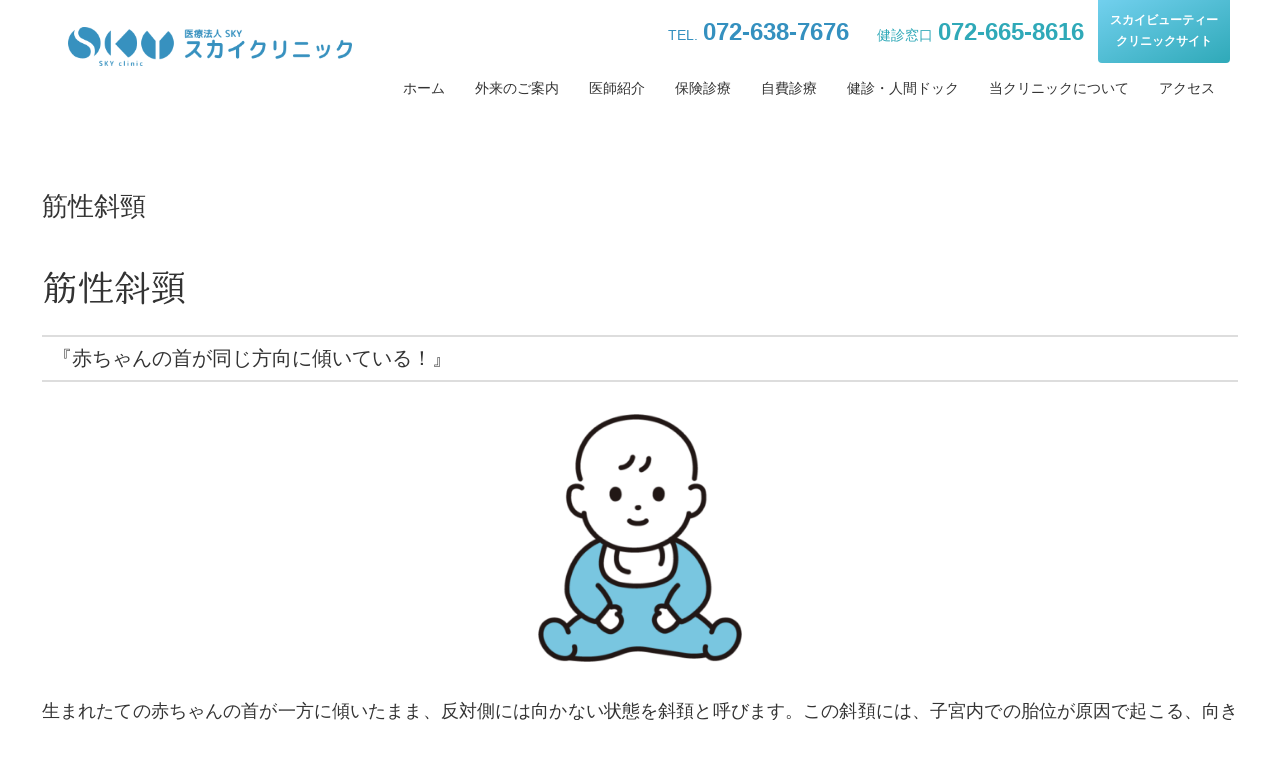

--- FILE ---
content_type: text/css
request_url: https://skyclinic.jp/wp-content/themes/cocoon-child-master/style.css?ver=6.9&fver=20250306072807
body_size: 6889
content:
@charset "UTF-8";
/*!
Theme Name: Cocoon Child
Description: Cocoon専用の子テーマ
Theme URI: https://wp-cocoon.com/
Author: わいひら
Author URI: https://nelog.jp/
Template:   cocoon-master
Version:    1.1.3
*/
/************************************
** 子テーマ用のスタイルを書く
************************************/
/*必要ならばここにコードを書く*/
*,
*::before,
*::after {
  box-sizing: border-box;
}

html {
  font-size: 62.5%; /* rem基準値を10px単位にする */
  scroll-padding-top: 10rem; /* アンカーリンクを使用した場合、headerで隠れるのを防ぐ */
}

body {
  font-family: -apple-system, BlinkMacSystemFont, Roboto, "Segoe UI", "Helvetica Neue", HelveticaNeue, YuGothic, "Yu Gothic Medium", "Yu Gothic", Verdana, Meiryo, sans-serif;
  font-size: 1.8rem;
  font-weight: 500 !important;
  position: relative;
  color: #333333;
}

p {
  text-align: justify;
}

.page .date-tags {
  display: none;
}

a {
  transition: all 0.3s;
  color: #2FA9B8;
}
a:hover {
  opacity: 0.6;
  color: #2FA9B8;
}

::-moz-selection {
  color: #FFFFFF;
  background: #3490BF;
}

::selection {
  color: #FFFFFF;
  background: #3490BF;
}

.decoration_none {
  text-decoration: none;
}

.decoration_underline {
  text-decoration: underline !important;
}

.align_right {
  text-align: right;
}

.align_left {
  text-align: justify;
}

.align_center {
  text-align: center;
}

.color_orange {
  color: #D8542C !important;
}

.color_blue {
  color: #3490BF !important;
}

.color_green {
  color: #2FA9B8 !important;
}

.color_black {
  color: #333333 !important;
}

.color_dark_gray {
  color: #83848A !important;
}

.red,
.bold-red {
  color: #D8542C;
}

.blue,
.bold-blue {
  color: #3490BF;
}

.font_size_12 {
  font-size: 1.2rem !important;
}

.font_size_13 {
  font-size: 1.3rem !important;
}

.font_size_14 {
  font-size: 1.4rem !important;
}

.font_size_16 {
  font-size: 1.6rem !important;
}

.font_size_18 {
  font-size: 1.8rem !important;
}

.font_size_24 {
  font-size: 2.4rem !important;
}

h2 {
  font-family: kinuta-maruminyoshino-stdn, serif;
  font-weight: 500;
  font-style: normal;
  background-color: transparent;
}

.article h2 {
  font-size: 3.6rem;
  margin: 0;
  padding-right: 0;
  padding-left: 0;
  background-color: transparent;
}

.single-post h2, .category h1,
.date h1,
.single-post h1,
.post-type-archive h1, body:not(.page.home, .single-post) .entry-content h2 {
  font-size: 2.4rem;
  line-height: 4rem;
  margin-top: 10rem;
  margin-bottom: 6rem;
  padding: 3rem;
  color: #3490BF;
  border-top: 2px solid #3490BF;
  border-bottom: 2px solid #3490BF;
}

.single-post h3, body:not(.page.home, .single-post) .entry-content h3 {
  font-size: 2.2rem;
  line-height: 4rem;
  position: relative;
  padding: 1rem 1rem 0 1.5rem;
  color: #333333;
  border: none;
  border-bottom: 10px solid #EEF7FD;
}

.single-post h4, body:not(.page.home, .single-post) .entry-content h4 {
  font-size: 2rem;
  position: relative;
  padding-left: 2rem;
  border: none;
}
.single-post h4::before, body:not(.page.home, .single-post) .entry-content h4::before {
  content: "";
  position: absolute;
  top: 1.5rem;
  left: 0.4rem;
  width: 1rem;
  height: 1rem;
  background-color: #3490BF;
}

.article h1,
.article h2,
.article h3,
.article h4,
.article h5,
.article h6 {
  font-weight: 500;
}

.title_font {
  font-family: kinuta-maruminyoshino-stdn, serif;
  font-weight: 500;
  font-style: normal;
}

img {
  border-radius: 4px !important;
}

li::marker {
  color: #83848A;
}

.entry-content th {
  font-weight: 500;
  color: #333333;
  border: solid 1px #DDDDDD;
  background-color: #EEF7FD;
}

.entry-content td {
  border: solid 1px #DDDDDD;
}

.wp-block-table thead {
  border-bottom: none;
}

.scrollable-table th,
.scrollable-table td {
  white-space: normal;
}

.column_container {
  display: flex;
  flex-wrap: wrap;
}

.column_align_right {
  justify-content: flex-end;
}

.column_two {
  width: 50%;
}

.column_order_reverse {
  flex-direction: row-reverse;
}

.btn,
a.btn {
  font-size: 2rem;
  font-weight: 500;
  line-height: 1.4;
  display: inline-block;
  margin: 1.5rem 0 1.5rem 0 !important;
  padding: 2.2rem 8rem;
  cursor: pointer;
  transition: all 0.3s;
  text-align: center;
  vertical-align: middle;
  text-decoration: none;
  border-radius: 4px;
}
.btn:hover,
a.btn:hover {
  transform: scale(0.98);
}
.btn.btn_light_blue,
.btn .btn_light_blue:hover,
a.btn.btn_light_blue,
a.btn .btn_light_blue:hover {
  color: #3490BF;
  border: 1px solid #3490BF;
  background-image: linear-gradient(to bottom right, #EEF7FD, #F5F8FA);
}
.btn.btn_light_green,
.btn .btn_light_green:hover,
a.btn.btn_light_green,
a.btn .btn_light_green:hover {
  color: #2FA9B8;
  border: 1px solid #2FA9B8;
  background-image: linear-gradient(to bottom right, #EEF7FD, #F5F8FA);
}
.btn.btn_blue,
.btn .btn_blue:hover,
a.btn.btn_blue,
a.btn .btn_blue:hover {
  font-weight: 700;
  color: #FFFFFF;
  border: none;
  background-image: linear-gradient(to bottom right, #72D0EE, #3490BF);
}
.btn.btn_green,
.btn .btn_green:hover,
a.btn.btn_green,
a.btn .btn_green:hover {
  font-weight: 700;
  color: #FFFFFF;
  border: none;
  background-image: linear-gradient(to bottom right, #72D0EE, #2FA9B8);
}

.border_round_green {
  margin: 0.5rem 0;
  padding: 0.2rem 2rem;
  text-align: center;
  color: #2FA9B8;
  border: 1px solid #2FA9B8;
  border-radius: 100vh;
  background-color: transparent;
}

.fa-external-link-alt {
  position: relative;
}
.fa-external-link-alt::before {
  content: "";
  display: inline-block;
  width: 1rem;
  height: 1rem;
  vertical-align: middle;
  background-image: url("/wp-content/uploads/2022/10/arrow_g.svg");
  background-size: contain;
}

.go-to-top {
  z-index: 2;
}

.go-to-top-button .fa-angle-double-up::before {
  content: "";
  position: absolute;
  top: 1.8rem;
  left: 1.5rem;
  width: 1rem;
  height: 1rem;
  transform: rotate(315deg);
  border-top: 2px solid #3490BF;
  border-right: 2px solid #3490BF;
}

.pagination-next {
  display: none;
}

.pagination .page-numbers {
  border: 0;
  border-radius: 4px;
}
.pagination .page-numbers .dots {
  background-color: #FFFFFF;
}
.pagination .page-numbers .fa-angle-left {
  position: relative;
}
.pagination .page-numbers .fa-angle-left::before {
  content: "";
  position: absolute;
  top: -1rem;
  left: -1rem;
  width: 1rem;
  height: 1rem;
  transform: rotate(225deg);
  border-top: 1px solid #3490BF;
  border-right: 1px solid #3490BF;
}
.pagination .page-numbers .fa-angle-right {
  position: relative;
}
.pagination .page-numbers .fa-angle-right::before {
  content: "";
  position: absolute;
  top: -1rem;
  left: -1rem;
  width: 1rem;
  height: 1rem;
  transform: rotate(45deg);
  border-top: 1px solid #3490BF;
  border-right: 1px solid #3490BF;
}
.pagination .current {
  background-color: #EEF7FD;
}

.tel_display {
  display: inline-block;
}

/************************************
** ヘッダー・ナビ
************************************/
.header-container-in {
  width: auto;
}

.navi-in {
  padding-right: max(5rem, (100vw - 120rem) / 2);
}
.navi-in .has-icon {
  right: 3px;
}
.navi-in .has-icon .fa-angle-down:before {
  content: "";
}
.navi-in > ul li {
  line-height: 5rem;
  width: auto;
  height: 5rem;
}

.fixed-header .has-sub .menu-item:hover .sub-menu,
.fixed-header .navi-in .menu-item:hover .sub-menu {
  display: block;
}

.item-label {
  font-size: 1.4rem;
  margin: 0 1.5rem;
}

.navi-in > ul .sub-menu {
  width: 37rem !important;
  padding: 1rem 0;
  border-radius: 0 0 4px 4px;
}
.navi-in > ul .sub-menu li {
  line-height: 4.5rem;
  float: left; /*サブメニューを2段にする*/
  width: 18rem;
  height: 4.5rem;
}
.navi-in > ul .sub-menu li a {
  padding-right: 0;
}
.navi-in > ul .sub-menu li a::before {
  content: "";
  position: absolute;
  top: 1.8rem;
  width: 0.3rem;
  height: 0.3rem;
  border-radius: 50%;
  background-color: #3490BF;
}
.navi-in > ul .sub-menu li .item-label {
  margin-right: 0;
}

.is-header-fixed .header-container .logo {
  transition: 0s;
}

.logo-image {
  position: absolute;
  top: min(2vw, 3rem);
  left: 5rem;
  width: 25vw;
  max-width: 35rem;
}

.mobile-menu-buttons {
  gap: 10vw;
}
.mobile-menu-buttons .menu-button {
  display: block;
}

.fixed-header .logo-image {
  top: 0.4rem;
  left: -5rem;
}
.fixed-header .logo-image .site-logo-image {
  width: 50%;
}

.header_info {
  padding-right: max(5rem, (100vw - 120rem) / 2);
  background-color: #FFFFFF;
}
.header_info p {
  padding: 1rem 1.4rem;
}
.header_info a {
  padding-left: 0.5rem;
}
.header_info .head_beauty {
  font-weight: 700;
  display: inline-block;
  padding: 1rem 1.2rem;
  text-align: center;
  vertical-align: middle;
  text-decoration: none;
  color: #FFFFFF;
  border-radius: 0 0 4px 4px;
  background-image: linear-gradient(to bottom right, #72D0EE, #2FA9B8);
}

.navi-menu-caption {
  display: none !important;
}

.navi-menu-button {
  -webkit-tap-highlight-color: transparent;
}

.navi-menu-icon {
  position: relative;
  top: 1rem;
  display: block;
  align-items: center;
  justify-content: center;
  width: 9rem;
  height: 8rem;
}
.navi-menu-icon span,
.navi-menu-icon span::before,
.navi-menu-icon span::after {
  content: "";
  position: absolute;
  display: block;
  width: 4rem;
  height: 0.3rem;
  background: #83848A;
}
.navi-menu-icon span {
  top: 2.5rem;
  left: 2rem;
}
.navi-menu-icon span:before {
  bottom: -1rem;
}
.navi-menu-icon span:after {
  bottom: -2rem;
}

.navi-menu-content {
  right: 0;
  left: auto;
  max-width: 100%;
  transform: translateX(101%);
  height: calc(100vh - 20rem);
}

.menu-close-button {
  position: relative;
  top: 1rem;
  left: calc(100vw - 9rem);
  display: block;
  width: 8rem;
  height: 8rem;
}
.menu-close-button .fa-times::before {
  content: "";
}
.menu-close-button::before, .menu-close-button::after {
  content: "";
  position: absolute;
  top: 50%;
  left: 50%;
  width: 0.3rem;
  height: 4rem;
  background: #83848A;
}
.menu-close-button::before {
  transform: translate(-50%, -50%) rotate(45deg);
}
.menu-close-button::after {
  transform: translate(-50%, -50%) rotate(-45deg);
}

.accordion_btn {
  line-height: 1;
  position: absolute;
  right: 5rem;
  display: inline-block;
  width: 1.6rem;
  height: 0.1rem;
  margin-top: -3.3rem;
  vertical-align: middle;
  color: #333333;
  border-radius: 1px;
  background: currentColor;
}
.accordion_btn::after {
  content: "";
  position: absolute;
  top: -3.5rem;
  right: 0;
  bottom: 0;
  left: -1.5rem;
  width: 6rem;
  height: 6rem;
  cursor: pointer;
}

.active::before {
  content: "";
  position: absolute;
  top: 0;
  left: 0;
  width: 100%;
  height: 100%;
  transform: rotate(90deg);
  border-radius: inherit;
  background: inherit;
}

.navi-menu-content li {
  border-bottom: 1px solid #DDDDDD;
}
.navi-menu-content .menu-item a {
  font-weight: 700;
  padding: 2rem;
}
.navi-menu-content .sub-menu {
  border-radius: 0 0 4px 4px;
}
.navi-menu-content .sub-menu .item-label {
  font-size: 1.4rem;
}
.navi-menu-content .sub-menu li {
  border: none;
}
.navi-menu-content .sub-menu li a {
  font-weight: 500;
}
.navi-menu-content .sub-menu li a::before {
  content: "";
  position: relative;
  top: -0.4rem;
  display: inline-block;
  width: 0.3rem;
  height: 0.3rem;
  margin-right: 3rem;
  border-radius: 50%;
  background-color: #3490BF;
}
.navi-menu-content .mobile_menu_beauty a {
  font-weight: 500;
  position: relative;
}
.navi-menu-content .mobile_menu_beauty a::after {
  content: "";
  display: inline-block;
  width: 1rem;
  height: 1rem;
  margin-left: 1rem;
  vertical-align: middle;
  background-image: url("/wp-content/uploads/2022/10/arrow.svg");
  background-size: contain;
}

.menu_item_info {
  justify-content: center;
  margin-top: 2rem;
  border-radius: 4px;
  background-image: linear-gradient(to bottom right, #EEF7FD, #F5F8FA);
}
.menu_item_info p {
  display: flex;
  align-items: center;
  padding: 1rem 1.4rem;
}
.menu_item_info a {
  padding-left: 0.5rem;
}

/************************************
** フッター
************************************/
.footer {
  display: none;
}

.widget-content-bottom,
.content-bottom {
  margin-bottom: 0 !important;
}

.footer_section {
  margin-right: calc(50% - 50vw);
  margin-left: calc(50% - 50vw);
  padding-top: 5rem;
  padding-right: calc(50vw - 50%);
  padding-bottom: 8rem;
  padding-left: calc(50vw - 50%);
  background-image: linear-gradient(to bottom right, #EEF7FD, #F5F8FA);
}
.footer_section > .column_container > .column_two {
  padding: 0 3rem;
}
.footer_section img {
  margin: 2rem 0;
}
.footer_section .footer_section_banner_beauty {
  width: 40rem;
  margin-top: 8rem;
}
.footer_section ul {
  padding-left: 0;
}
.footer_section ul li {
  display: inline-block;
  padding: 0.2rem;
}
.footer_section ul li a {
  text-decoration: none;
  color: #333333;
}
.footer_section .footer_section_menu > p {
  margin: 2rem 0 0 0.2rem;
}
.footer_section .footer_section_sns {
  margin: 4rem 0;
}
.footer_section .footer_section_sns span {
  font-size: 2.5rem;
}
.footer_section .footer_section_sns .fa-external-link-alt::before {
  background-image: none;
}
.footer_section iframe {
  margin: 2.5rem 0;
}
.footer_section .border_round_green:last-child {
  padding: 0.2rem 3.8rem;
}

/************************************
** フッターモバイルボタン
************************************/
.mobile-footer-menu-buttons {
  line-height: 2.5;
  min-height: 10rem;
  border-top: 3px solid #3490BF;
  -o-border-image: linear-gradient(to bottom right, #72D0EE, #3490BF) 1;
     border-image: linear-gradient(to bottom right, #72D0EE, #3490BF) 1;
  gap: 0;
}
.mobile-footer-menu-buttons li a {
  padding-top: 0.8rem;
  border-right: 1px dashed #DDDDDD;
}
.mobile-footer-menu-buttons li .menu-caption {
  font-size: 1.4rem;
  color: #3490BF;
}
.mobile-footer-menu-buttons li:last-child a {
  border: none;
}
.mobile-footer-menu-buttons li:last-child .menu-caption {
  color: #2FA9B8;
}
.mobile-footer-menu-buttons li:nth-child(1) a span:first-child {
  margin: 1px 0;
  background: url("/wp-content/uploads/2022/08/clock.svg") no-repeat;
  background-position: 50%;
}
.mobile-footer-menu-buttons li:nth-child(1) a span:first-child::before {
  content: "";
}
.mobile-footer-menu-buttons li:nth-child(2) a span:first-child {
  margin: 1px 0;
  background: url("/wp-content/uploads/2022/08/location-1.svg") no-repeat;
  background-position: 50%;
}
.mobile-footer-menu-buttons li:nth-child(2) a span:first-child::before {
  content: "";
}
.mobile-footer-menu-buttons li:nth-child(3) a span:first-child {
  margin: 1px 0;
  background: url("/wp-content/uploads/2022/08/phone.svg") no-repeat;
  background-position: 50%;
}
.mobile-footer-menu-buttons li:nth-child(3) a span:first-child::before {
  content: "";
}
.mobile-footer-menu-buttons li:nth-child(4) a span:first-child {
  margin: 1px 0;
  background: url("/wp-content/uploads/2023/11/phone_g.svg") no-repeat;
  background-position: 50%;
}
.mobile-footer-menu-buttons li:nth-child(4) a span:first-child::before {
  content: "";
}

/************************************
** トップ
************************************/
.front-top-page #main .entry-title {
  display: none;
}

.hero_slider img {
  border-radius: 0 !important;
}

.catchphrase,
.catchphrase2 {
  font-family: kinuta-maruminyoshino-stdn, serif;
  font-size: 3.5rem;
  position: absolute;
  top: 65rem;
  left: 3rem;
  display: flex;
  overflow: hidden;
  padding-right: 3rem;
  padding-left: 1.5rem;
  animation: catchphrase_animation 1.5s linear;
  letter-spacing: 1rem;
  color: #3B3B5A;
  background: linear-gradient(to right, rgba(255, 255, 255, 0.7) 80%, rgba(255, 255, 255, 0));
}
.catchphrase span,
.catchphrase2 span {
  display: block;
  transition: transform cubic-bezier(0.215, 0.61, 0.355, 1) 0.5s;
  transform: translate(0, 105%);
}
.catchphrase span:nth-child(2),
.catchphrase2 span:nth-child(2) {
  transition-delay: 0.06s;
}
.catchphrase span:nth-child(3),
.catchphrase2 span:nth-child(3) {
  transition-delay: 0.12s;
}
.catchphrase span:nth-child(4),
.catchphrase2 span:nth-child(4) {
  transition-delay: 0.18s;
}
.catchphrase span:nth-child(5),
.catchphrase2 span:nth-child(5) {
  transition-delay: 0.24s;
}
.catchphrase span:nth-child(6),
.catchphrase2 span:nth-child(6) {
  transition-delay: 0.3s;
}
.catchphrase span:nth-child(7),
.catchphrase2 span:nth-child(7) {
  transition-delay: 0.36s;
}
.catchphrase span:nth-child(8),
.catchphrase2 span:nth-child(8) {
  transition-delay: 0.42s;
}
.catchphrase span:nth-child(9),
.catchphrase2 span:nth-child(9) {
  transition-delay: 0.48s;
}
.catchphrase span:nth-child(10),
.catchphrase2 span:nth-child(10) {
  transition-delay: 0.54s;
}
.catchphrase span:nth-child(11),
.catchphrase2 span:nth-child(11) {
  transition-delay: 0.6s;
}
.catchphrase span:nth-child(12),
.catchphrase2 span:nth-child(12) {
  transition-delay: 0.66s;
}
.catchphrase span:nth-child(13),
.catchphrase2 span:nth-child(13) {
  transition-delay: 0.72s;
}
.catchphrase.catchphrase_visible span,
.catchphrase2.catchphrase_visible span {
  transform: translate(0, 0);
}

.catchphrase2 {
  top: 72rem;
}

@keyframes catchphrase_animation {
  from {
    opacity: 0;
  }
  to {
    opacity: 1;
  }
}
/************************************
** トップ ヒーロー下
************************************/
.top_topic {
  display: none;
}

/************************************
** トップ お知らせ
************************************/
.new-entry-cards .display-none {
  display: block; /* 投稿日の表示 */
  padding-top: 0.2em;
  text-align: right;
}

.new-entry-card-update-date {
  display: none;
}

.e-card img {
  display: none;
}

.news_section {
  display: flex;
  justify-content: center;
  background-image: linear-gradient(to bottom right, #EEF7FD, #F5F8FA);
}
.news_section .new-entry-card-link:hover {
  background-color: transparent;
}
.news_section .news_section_wrap {
  width: 124rem;
}
.news_section > div {
  justify-content: left;
}
.news_section > div > div {
  padding: 2rem 0;
  gap: 5rem;
}
.news_section > div > div h2 {
  width: 10rem;
  padding-top: 1rem;
  border-right: 1px solid #3490BF;
}
.news_section > div > div .news_list_container {
  width: 60rem;
}
.news_section > div > div .news_list_container .new-entry-card-thumb {
  position: absolute;
  width: 100%;
}
.news_section > div > div .news_list_container .new-entry-card-content {
  display: flex;
  flex-direction: column-reverse;
  margin-left: 0.5rem;
  border-bottom: 1px dashed #DDDDDD;
}
.news_section > div > div .news_list_container .new-entry-card-content .new-entry-card-date {
  margin: 0.5rem 0 0.5rem 20rem;
  text-align: left;
}
.news_section > div > div .news_list_container .new-entry-card-content .new-entry-card-date span {
  font-size: 1.4rem;
  color: #83848A;
}
.news_section > div > div .news_list_container .new-entry-card-content .new-entry-card-title {
  margin: 2rem 0 1.5rem 0;
}
.news_section > div > div .news_list_container .cat-label-8, .news_section > div > div .news_list_container .cat-label-9 {
  font-size: 1.4rem;
  width: 17rem;
  text-align: center;
  color: #2FA9B8;
  border: 1px solid #2FA9B8;
  border-radius: 100vh;
  background-color: transparent;
}
.news_section > div > div .news_list_container .cat-label-9 {
  color: #D8542C;
  border: 1px solid #D8542C;
}

/************************************
** トップ 診療時間
************************************/
.info_hours_section {
  position: absolute;
  top: 48rem;
  right: 0;
  padding: 5rem;
  padding-right: calc((100vw - 120rem) / 2);
  border-radius: 4px 0 0 0;
  background-color: #FFFFFF;
}
.info_hours_section h2 {
  padding-bottom: 1.8rem;
}
.info_hours_section .btn_sp {
  display: none;
}
.info_hours_section .btn {
  position: relative;
  top: -3rem;
  left: 27.5rem;
  margin: 0 !important;
  padding: 0.8rem 4rem;
}
.info_hours_section .info_hours_section_text {
  padding-bottom: 5rem;
  width: 38rem;
}
.info_hours_section .su-tabs-nav {
  background-color: #FFFFFF;
}
.info_hours_section .su-tabs-nav span {
  color: #83848A;
  border: 1px solid #83848A;
  border-bottom: none;
}
.info_hours_section .su-tabs-nav span::after {
  content: "";
  position: relative;
  top: 10px;
  left: 50%;
  display: flex;
  width: calc(100% + 39px);
  height: 1px;
  transform: translateX(-50%);
  background-color: #3490BF;
}
.info_hours_section .su-tabs-nav span:last-child {
  position: relative;
}
.info_hours_section .su-tabs-nav span:last-child::before {
  content: "";
  position: absolute;
  top: 40px;
  left: 100%;
  width: 6rem;
  height: 1px;
  background-color: #3490BF;
}
.info_hours_section .su-tabs-nav .su-tabs-current {
  color: #3490BF;
  border: 1px solid #3490BF;
  border-bottom: none;
}
.info_hours_section .su-tabs-nav .su-tabs-current::after {
  height: 0;
}
.info_hours_section .su-tabs {
  background-color: #FFFFFF;
}
.info_hours_section .su-tabs-pane {
  border-bottom: 1px solid #3490BF;
}
.info_hours_section table tr {
  background-color: #FFFFFF;
}
.info_hours_section table tr:first-child td {
  color: #333333;
}
.info_hours_section table th {
  font-weight: 500;
  border: none;
  border-bottom: 1px solid #DDDDDD;
  background-color: #FFFFFF;
}
.info_hours_section table td {
  text-align: center;
  color: #3490BF;
  border: none;
  border-bottom: 1px solid #DDDDDD;
}
.info_hours_section table td:last-child {
  padding-left: 0;
  letter-spacing: -0.3rem;
}
.info_hours_section .info_hours_section_container {
  padding: 1.5rem;
}

/************************************
** トップ ごあいさつ
************************************/
.greeting_section {
  margin-right: calc(50% - 50vw);
  margin-left: calc(50% - 50vw);
  padding-top: 12rem;
  padding-right: calc(50vw - 50%);
  padding-bottom: 12rem;
  padding-left: calc(50vw - 50%);
  background-image: linear-gradient(to bottom right, #F5F8FA, #3490BF);
}
.greeting_section > div {
  padding: 10rem;
  border-radius: 4px;
  background-color: #FFFFFF;
}
.greeting_section > div img {
  width: 100%;
  padding: 5rem;
  padding-top: 0;
}
.greeting_section h2 {
  padding-bottom: 5rem;
}

/************************************
** トップ 診療内容
************************************/
.department_section a {
  text-decoration: none;
  color: #333333;
}
.department_section img {
  width: 40rem;
  margin: 0 0 10rem 10rem;
  box-shadow: -10rem 5rem 0 0 #EEF7FD;
}
.department_section h2 {
  margin-top: 8rem;
  padding-bottom: 7rem;
}
.department_section h3 {
  font-family: kinuta-maruminyoshino-stdn, serif;
  padding-left: 0;
  border: none;
}
.department_section .tile {
  display: grid;
  margin: 10rem 0;
  gap: 2rem;
  grid-template-columns: repeat(auto-fit, minmax(27rem, 1fr));
}
.department_section .tile_item {
  font-family: kinuta-maruminyoshino-stdn, serif;
  font-size: 2.4rem;
  font-weight: 500;
  line-height: 1.4;
  display: flex;
  align-items: center;
  justify-content: center;
  cursor: pointer;
  transition: all 0.3s;
  text-align: center;
  vertical-align: middle;
  text-decoration: none;
  color: #2FA9B8;
  border: 1px solid #2FA9B8;
  border-radius: 4px;
  background-image: linear-gradient(to bottom right, #F5F8FA, #EEF7FD);
}
.department_section .tile_item::before {
  content: "";
  display: block;
  padding-top: 100%;
}
.department_section .tile_item:hover {
  transform: scale(0.98);
  color: #2FA9B8;
}
.department_section .tile_item span::after {
  content: "→";
  display: block;
  padding-top: 3rem;
}

/************************************
** トップ 健診
************************************/
.examination_section a {
  text-decoration: none;
  color: #333333;
}
.examination_section img {
  width: 40rem;
  margin: 0 0 0 10rem;
  box-shadow: -10rem 5rem 0 0 #EEF7FD;
}
.examination_section .examination_banner {
  width: 40rem;
  margin: 0;
  box-shadow: none;
}
.examination_section h2 {
  margin-top: 14rem;
  padding-bottom: 7rem;
}
.examination_section h3 {
  font-family: kinuta-maruminyoshino-stdn, serif;
  padding-left: 0;
  border: none;
}
.examination_section p {
  margin-bottom: 2rem;
}

/************************************
** 下層固定ページ
************************************/
body:not(.page.home, .single-post) .content {
  margin-top: 0;
}
body:not(.page.home, .single-post) .main {
  padding-top: 0;
}
body:not(.page.home, .single-post) .article-header {
  margin-right: calc(50% - 50vw);
  margin-left: calc(50% - 50vw);
  padding-top: 8rem;
  padding-right: calc(50vw - 50%);
  padding-bottom: 8rem;
  padding-left: calc(50vw - 50%);
  text-align: center;
  background-image: linear-gradient(to bottom right, #F5F8FA, #3490BF);
}
body:not(.page.home, .single-post) .article-header h1 {
  font-family: kinuta-maruminyoshino-stdn, serif;
  font-size: 3.6rem;
  line-height: 6rem;
  padding: 7rem;
  border-radius: 4px;
  background-color: #FFFFFF;
}
body:not(.page.home, .single-post) .sidebar {
  margin-top: 46rem;
}
body:not(.page.home, .single-post) .sidebar .widget_subpagemenu {
  padding: 4.5rem 3rem;
  border-radius: 2px;
  background-image: linear-gradient(to bottom right, #EEF7FD, #F5F8FA);
}
body:not(.page.home, .single-post) .sidebar .widget_subpagemenu a {
  text-decoration: none;
}
body:not(.page.home, .single-post) .sidebar .widget_subpagemenu h3 {
  font-family: kinuta-maruminyoshino-stdn, serif;
  font-size: 1.8rem;
  font-weight: 500;
  padding: 0.1rem 1.5rem;
  color: #333333;
  border-left: 4px solid #2FA9B8;
  border-radius: 0;
  background-color: transparent;
}
body:not(.page.home, .single-post) .sidebar .widget_subpagemenu ul {
  padding-left: 2.5rem;
  list-style-type: none;
}
body:not(.page.home, .single-post) .sidebar .widget_subpagemenu ul li {
  position: relative;
  padding: 1rem 0 1rem 0;
}
body:not(.page.home, .single-post) .sidebar .widget_subpagemenu ul li::before {
  content: "";
  position: absolute;
  top: 2.4rem;
  left: -2rem;
  width: 0.3rem;
  height: 0.3rem;
  border-radius: 50%;
  background-color: #83848A;
}
body:not(.page.home, .single-post) .sidebar .widget_subpagemenu ul li a {
  font-size: 1.6rem;
  text-decoration: none;
  color: #83848A;
}
body:not(.page.home, .single-post) .sidebar .widget_subpagemenu .current_page_item a {
  font-weight: 700;
  color: #2FA9B8;
}
body:not(.page.home, .single-post) .sidebar .widget_subpagemenu .current_page_item::before {
  background-color: #2FA9B8;
}

.ngg-gallery-thumbnail {
  border: none;
}

/************************************
** 投稿ページ
************************************/
.category h1,
.date h1,
.single-post h1,
.post-type-archive h1 {
  font-family: kinuta-maruminyoshino-stdn, serif;
  font-weight: 500;
}
.category h2,
.date h2,
.single-post h2,
.post-type-archive h2 {
  font-weight: 500;
}
.category .archive-title span::before,
.date .archive-title span::before,
.single-post .archive-title span::before,
.post-type-archive .archive-title span::before {
  content: "";
}
.category .content,
.date .content,
.single-post .content,
.post-type-archive .content {
  margin-top: 0;
}
.category .main,
.date .main,
.single-post .main,
.post-type-archive .main {
  padding-top: 0;
}
.category .new-entry-card-thumb,
.date .new-entry-card-thumb,
.single-post .new-entry-card-thumb,
.post-type-archive .new-entry-card-thumb {
  position: absolute;
  width: 100%;
}
.category .new-entry-card-content,
.date .new-entry-card-content,
.single-post .new-entry-card-content,
.post-type-archive .new-entry-card-content {
  display: flex;
  flex-direction: column-reverse;
  margin-left: 0.5rem;
  border-bottom: 1px dashed #DDDDDD;
}
.category .new-entry-card-content .new-entry-card-date,
.date .new-entry-card-content .new-entry-card-date,
.single-post .new-entry-card-content .new-entry-card-date,
.post-type-archive .new-entry-card-content .new-entry-card-date {
  margin: 0.5rem 0 0.5rem 20rem;
  text-align: left;
}
.category .new-entry-card-content .new-entry-card-date span,
.date .new-entry-card-content .new-entry-card-date span,
.single-post .new-entry-card-content .new-entry-card-date span,
.post-type-archive .new-entry-card-content .new-entry-card-date span {
  font-size: 1.4rem;
  color: #83848A;
}
.category .new-entry-card-content .new-entry-card-title,
.date .new-entry-card-content .new-entry-card-title,
.single-post .new-entry-card-content .new-entry-card-title,
.post-type-archive .new-entry-card-content .new-entry-card-title {
  margin: 2rem 0 1.5rem 0;
}
.category .cat-label-8, .category .cat-label-9, .category .news_section > div > div .news_list_container .cat-label-9, .news_section > div > div .news_list_container .category .cat-label-9,
.date .cat-label-8,
.date .cat-label-9,
.date .news_section > div > div .news_list_container .cat-label-9,
.news_section > div > div .news_list_container .date .cat-label-9,
.single-post .cat-label-8,
.single-post .cat-label-9,
.single-post .news_section > div > div .news_list_container .cat-label-9,
.news_section > div > div .news_list_container .single-post .cat-label-9,
.post-type-archive .cat-label-8,
.post-type-archive .cat-label-9,
.post-type-archive .news_section > div > div .news_list_container .cat-label-9,
.news_section > div > div .news_list_container .post-type-archive .cat-label-9 {
  font-size: 1.4rem;
  width: 17rem;
  text-align: center;
  color: #2FA9B8;
  border: 1px solid #2FA9B8;
  border-radius: 100vh;
  background-color: transparent;
}
.category .cat-label-9,
.date .cat-label-9,
.single-post .cat-label-9,
.post-type-archive .cat-label-9 {
  color: #D8542C;
  border: 1px solid #D8542C;
}
.category .widget-sidebar,
.date .widget-sidebar,
.single-post .widget-sidebar,
.post-type-archive .widget-sidebar {
  margin-bottom: 0 !important;
  margin-top: 2rem;
  padding: 4.5rem 3rem;
  border-radius: 2px;
  background-image: linear-gradient(to bottom right, #EEF7FD, #F5F8FA);
}
.category .widget-sidebar:first-child,
.date .widget-sidebar:first-child,
.single-post .widget-sidebar:first-child,
.post-type-archive .widget-sidebar:first-child {
  margin-top: 8rem;
}
.category .widget-sidebar .wp-block-group,
.date .widget-sidebar .wp-block-group,
.single-post .widget-sidebar .wp-block-group,
.post-type-archive .widget-sidebar .wp-block-group {
  margin-bottom: 0;
}
.category .widget-sidebar h2.wp-block-heading,
.category .widget-sidebar h3.wp-block-heading,
.date .widget-sidebar h2.wp-block-heading,
.date .widget-sidebar h3.wp-block-heading,
.single-post .widget-sidebar h2.wp-block-heading,
.single-post .widget-sidebar h3.wp-block-heading,
.post-type-archive .widget-sidebar h2.wp-block-heading,
.post-type-archive .widget-sidebar h3.wp-block-heading {
  font-family: kinuta-maruminyoshino-stdn, serif;
  font-size: 1.8rem;
  line-height: normal;
  margin: 0;
  padding: 0.1rem 1.5rem;
  color: #333333;
  border: none;
  border-left: 4px solid #2FA9B8;
  border-radius: 0;
  background-color: transparent;
}
.category .widget-sidebar ul li,
.date .widget-sidebar ul li,
.single-post .widget-sidebar ul li,
.post-type-archive .widget-sidebar ul li {
  padding: 1rem 0 1rem 0;
}
.category .widget-sidebar ul li a,
.date .widget-sidebar ul li a,
.single-post .widget-sidebar ul li a,
.post-type-archive .widget-sidebar ul li a {
  font-size: 1.6rem;
  text-decoration: none;
  color: #83848A;
}
.category .post-date,
.date .post-date,
.single-post .post-date,
.post-type-archive .post-date {
  color: #3490BF;
}
.category .entry-card-thumb,
.date .entry-card-thumb,
.single-post .entry-card-thumb,
.post-type-archive .entry-card-thumb {
  display: none;
}
.category .entry-card-content,
.date .entry-card-content,
.single-post .entry-card-content,
.post-type-archive .entry-card-content {
  margin-left: 0;
}
.category .sidebar,
.date .sidebar,
.single-post .sidebar,
.post-type-archive .sidebar {
  margin-top: 0 !important;
}

.single-post .card-thumb {
  display: none;
}
.single-post .fa-chevron-left {
  position: relative;
}
.single-post .fa-chevron-left::before {
  content: "";
  position: absolute;
  top: 0.3rem;
  width: 1rem;
  height: 1rem;
  transform: rotate(225deg);
  border-top: 1px solid #3490BF;
  border-right: 1px solid #3490BF;
}
.single-post .fa-chevron-right {
  position: relative;
}
.single-post .fa-chevron-right::before {
  content: "";
  position: absolute;
  top: 0.2rem;
  width: 1rem;
  height: 1rem;
  transform: rotate(45deg);
  border-top: 1px solid #3490BF;
  border-right: 1px solid #3490BF;
}
.single-post .cat-link-8 {
  background-color: #2FA9B8;
}
.single-post .cat-link-9 {
  background-color: #D8542C;
}

.entry-card-title {
  font-family: -apple-system, BlinkMacSystemFont, Roboto, "Segoe UI", "Helvetica Neue", HelveticaNeue, YuGothic, "Yu Gothic Medium", "Yu Gothic", Verdana, Meiryo, sans-serif;
  font-weight: 500;
}

/************************************
** レスポンシブデザイン用のメディアクエリ
************************************/
/*1239px以下*/
@media screen and (max-width: 1239px) {
  /*必要ならばここにコードを書く*/
  .fixed-header .logo-image {
    display: none;
  }
  .header_info {
    padding-left: 25rem;
  }
  .news_section {
    padding: 5rem;
  }
  .news_section > div > div {
    padding-top: 0;
    gap: 4rem;
  }
  .news_section > div > div h2 {
    width: 10rem;
    padding-top: 1rem;
    border-right: none;
  }
  .news_section > div > div .news_list_container {
    width: 100%;
  }
  .news_section h2 {
    font-size: 2.4rem !important;
  }
  .info_hours_section {
    position: inherit;
  }
  .info_hours_section h2 {
    font-size: 3.6rem !important;
    padding-bottom: 4rem;
  }
  .info_hours_section h3 {
    font-size: 2rem !important;
  }
  .info_hours_section .su-tabs-nav span:last-child::before {
    width: calc(100vw - 38.5rem);
  }
  .pcr_section h2 {
    padding-bottom: 4rem;
  }
  .department_section img,
  .examination_section img {
    width: 25rem;
  }
  .department_section h3,
  .examination_section h3 {
    margin-top: 1rem;
  }
  .examination_section img {
    width: 25rem;
  }
  .examination_section h3 {
    margin-top: 1rem;
  }
}
/*1023px以下*/
@media screen and (max-width: 1023px) {
  /*必要ならばここにコードを書く*/
  /*ハンバーガーメニューに変わる */
  .logo-menu-button img {
    top: 0;
    width: 60vw;
    max-width: 350px;
    margin: 3rem 2rem;
    padding-right: 2rem;
  }
  .has-logo-button .menu-button {
    width: 9rem;
  }
  .header_info {
    display: none;
  }
  .catchphrase,
  .catchphrase2 {
    font-size: clamp(1rem, 2vw + 1rem, 3rem);
    position: absolute;
    top: 60vh;
    padding-left: 1.5rem;
    letter-spacing: 0.5rem;
  }
  .catchphrase2 {
    top: calc(60vh + clamp(1rem, 2vw + 1rem, 3rem) * 2);
  }
  .go-to-top {
    bottom: 11rem;
  }
  .mblt-footer-mobile-buttons .go-to-top-button,
  .mblt-header-and-footer-mobile-buttons .go-to-top-button {
    display: flex;
  }
  .news_section {
    display: block;
    padding: 3rem;
  }
  .news_section .news_section_wrap {
    width: auto;
  }
  .info_hours_section {
    position: static;
    padding: 2.5rem;
    padding-top: 8rem;
  }
  .info_hours_section .info_hours_section_text {
    font-size: 1.8rem !important;
    padding: 0;
    width: auto;
  }
  .info_hours_section h2 {
    font-size: 2.4rem !important;
  }
  .info_hours_section h3 {
    font-size: 1.6rem !important;
    padding: 4rem 0 2rem 0;
  }
  .info_hours_section .btn_pc {
    display: none;
  }
  .info_hours_section .btn_sp {
    display: inline-block;
  }
  .info_hours_section .btn {
    font-size: 2rem !important;
    position: static;
    margin-bottom: 2rem !important;
    padding: 2.2rem 40%;
  }
  .info_hours_section .su-tabs-nav span {
    font-size: 1.4rem !important;
    padding: 10px 10px;
  }
  .info_hours_section .su-tabs-nav span::after {
    width: calc(100% + 29px);
  }
  .info_hours_section .su-tabs-nav span:last-child::before {
    width: calc(100vw - 37rem);
  }
  .info_hours_section .su-tabs-nav .su-tabs-pane {
    font-size: 1.4rem !important;
    padding: 1.5rem 0;
  }
  .info_hours_section .info_hours_section_container {
    padding: 0 0 1.5rem 0;
  }
  .article h2 {
    font-size: 2.4rem;
    padding-bottom: 4rem;
  }
  .top_topic {
    display: block;
    margin-top: 1rem;
    text-align: center;
  }
  body:not(.page.home, .single-post) .article-header {
    margin-right: calc(50% - 50vw);
    margin-left: calc(50% - 50vw);
    padding-top: 10rem;
    padding-right: calc(50vw - 50%);
    padding-bottom: 4rem;
    padding-left: calc(50vw - 50%);
    background-image: linear-gradient(to bottom right, #F5F8FA, #3490BF);
  }
  body:not(.page.home, .single-post) .article-header h1 {
    font-size: 3rem;
    padding: 4rem;
  }
  body:not(.page.home, .single-post) .entry-content h2 {
    margin-top: 4rem;
    margin-bottom: 4rem;
  }
}
/*834px以下*/
@media screen and (max-width: 834px) {
  /*必要ならばここにコードを書く*/
  main.main {
    padding: 3rem;
  }
  .align_sp_center {
    text-align: center;
  }
  .column_two {
    width: 100%;
  }
  .column_order_reverse :first-child {
    order: 0;
  }
  .body .column-left :last-child {
    margin-bottom: 0;
  }
  .body .column-left .wp-block-image,
  .column-center .wp-block-image,
  .column-right .wp-block-image {
    margin-top: 1rem !important;
    margin-bottom: 1rem !important;
  }
  .su-tabs-mobile-stack .su-tabs-nav span {
    display: inline-block !important;
  }
  table th,
  table td {
    font-size: 1.4rem;
    padding: 0.6rem;
  }
  .footer_section .column_two:last-child {
    margin-top: 5rem;
  }
  .footer_section .footer_section_banner_beauty {
    margin-top: 4rem;
  }
  .footer_section ul li {
    display: block;
    padding-top: 1rem;
  }
  .footer_section .footer_section_sns li {
    display: inline-block;
  }
  .footer_section .footer_section_sns span {
    font-size: 4.5rem;
  }
  .footer_section .footer_section_sns .fa-external-link-alt::before {
    background-image: none;
  }
  #n2-ss-2 {
    height: calc(90vh - 100px) !important;
  }
  .greeting_section > div {
    padding: 3rem;
    text-align: center;
  }
  .greeting_section > div img {
    padding: 0;
    padding-bottom: 5rem;
  }
  .department_section img {
    width: 70vw;
    margin: 0 0 10vw 10vw;
    box-shadow: -10vw 5vw 0 0 #EEF7FD;
  }
  .department_section p {
    margin-bottom: 12rem;
  }
  .department_section .tile {
    margin: 1rem 0 5rem 0;
  }
  .examination_section img {
    width: 70vw;
    margin: 0 0 10vw 10vw;
    box-shadow: -10vw 5vw 0 0 #EEF7FD;
  }
  .examination_section .tile {
    margin: 1rem 0 5rem 0;
  }
  .category h1,
  .date h1,
  .single-post h1,
  .post-type-archive h1 {
    margin-top: 15.5rem;
  }
}
/*619px以下*/
@media screen and (max-width: 619px) {
  .btn,
  a.btn {
    width: 90%;
    padding: 2.2rem 3rem;
  }
  .tile {
    grid-auto-rows: 15rem;
  }
  .scrollable-table .scroll_table th,
  .scrollable-table .scroll_table td {
    white-space: nowrap;
  }
  .catchphrase {
    top: 60vh;
  }
  .catchphrase2 {
    top: calc(60vh + clamp(1rem, 2vw + 1rem, 3rem) * 2);
  }
}
/*480px以下*/
@media screen and (max-width: 480px) {
  /*必要ならばここにコードを書く*/
  .info_hours_section .btn {
    padding: 2.2rem 20%;
  }
  body:not(.page.home, .single-post) .entry-content h3 {
    padding: 1.2rem 2rem;
  }
  body:not(.page.home, .single-post) .entry-content h4 {
    padding: 0.9rem 1rem 0.9rem 2rem;
  }
}/*# sourceMappingURL=style.css.map */

--- FILE ---
content_type: application/javascript
request_url: https://skyclinic.jp/wp-content/themes/cocoon-child-master/javascript.js?ver=6.9&fver=20240513021507
body_size: 934
content:
//ここに追加したいJavaScript、jQueryを記入してください。
//このJavaScriptファイルは、親テーマのJavaScriptファイルのあとに呼び出されます。
//JavaScriptやjQueryで親テーマのjavascript.jsに加えて関数を記入したい時に使用します。

// モバイルスライドインメニューのアコーディオン
$('.accordion_toggle>a').after('<span class="accordion_btn active"></span>');
$('.accordion_toggle .sub-menu').hide();

$('.accordion_btn').click(function (e) {
    $(this).toggleClass('active');
    $(this).siblings('.sub-menu').slideToggle(300, "linear");
    e.stopPropagation();
});

// モバイルスライドインメニューの電話情報
$('.menu-drawer').prepend('<div class="column_container menu_item_info"><p class="font_size_14 color_blue">TEL.<a href="tel:072-638-7676" class="font_size_24 color_blue decoration_none bold">072-638-7676</a></p><p class="font_size_14 color_green">健診窓口<a href="tel:072-665-8616" class="font_size_24 color_green decoration_none bold">072-665-8616</a></p></div>');


// トップお知らせの休診・代診のお知らせのタイトル色変更
$('.cat-label-9').parent().next().children('.new-entry-card-title').addClass('color_orange');

// トップのキャッチフレーズアニメーション
$('.catchphrase').addClass('catchphrase_visible');
$('.catchphrase2').addClass('catchphrase_visible');

// 360px以下は固定レイアウト
!(function () {
    const viewport = document.querySelector('meta[name="viewport"]');
    function switchViewport() {
        const value =
            window.outerWidth > 360
                ? 'width=device-width,initial-scale=1'
                : 'width=360';
        if (viewport.getAttribute('content') !== value) {
            viewport.setAttribute('content', value);
        }
    }
    addEventListener('resize', switchViewport, false);
    switchViewport();
})();